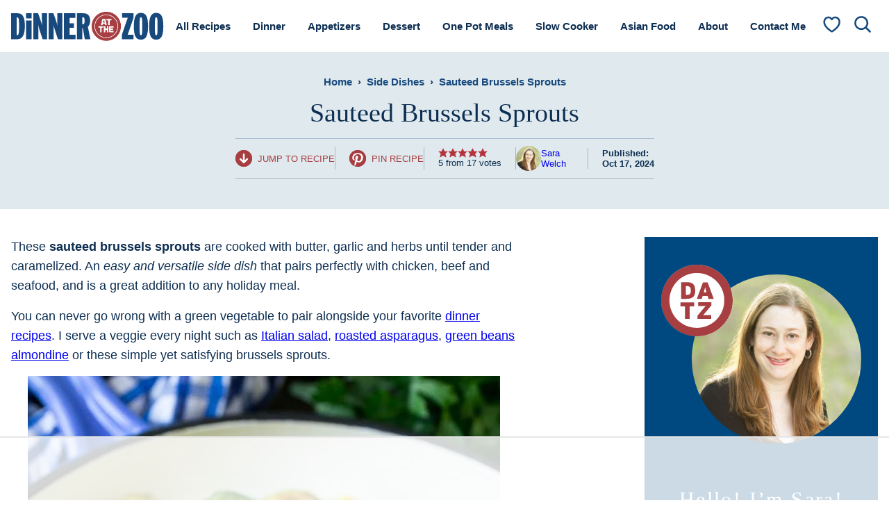

--- FILE ---
content_type: text/html
request_url: https://api.intentiq.com/profiles_engine/ProfilesEngineServlet?at=39&mi=10&dpi=936734067&pt=17&dpn=1&iiqidtype=2&iiqpcid=4704320f-e417-4cf1-b660-a56216829d2a&iiqpciddate=1768781964180&pcid=63fb0f4c-2b59-4f15-b483-c6ddf21c55ae&idtype=3&gdpr=0&japs=false&jaesc=0&jafc=0&jaensc=0&jsver=0.33&testGroup=A&source=pbjs&ABTestingConfigurationSource=group&abtg=A&vrref=https%3A%2F%2Fwww.dinneratthezoo.com
body_size: 54
content:
{"abPercentage":97,"adt":1,"ct":2,"isOptedOut":false,"data":{"eids":[]},"dbsaved":"false","ls":true,"cttl":86400000,"abTestUuid":"g_d8aab211-e7a0-4c3e-9e57-082dc817cbf2","tc":9,"sid":-700290417}

--- FILE ---
content_type: text/html; charset=utf-8
request_url: https://www.google.com/recaptcha/api2/aframe
body_size: 268
content:
<!DOCTYPE HTML><html><head><meta http-equiv="content-type" content="text/html; charset=UTF-8"></head><body><script nonce="Sqn_rzB0pBiL3NBOvjK-Gg">/** Anti-fraud and anti-abuse applications only. See google.com/recaptcha */ try{var clients={'sodar':'https://pagead2.googlesyndication.com/pagead/sodar?'};window.addEventListener("message",function(a){try{if(a.source===window.parent){var b=JSON.parse(a.data);var c=clients[b['id']];if(c){var d=document.createElement('img');d.src=c+b['params']+'&rc='+(localStorage.getItem("rc::a")?sessionStorage.getItem("rc::b"):"");window.document.body.appendChild(d);sessionStorage.setItem("rc::e",parseInt(sessionStorage.getItem("rc::e")||0)+1);localStorage.setItem("rc::h",'1768781974775');}}}catch(b){}});window.parent.postMessage("_grecaptcha_ready", "*");}catch(b){}</script></body></html>

--- FILE ---
content_type: text/plain
request_url: https://rtb.openx.net/openrtbb/prebidjs
body_size: -229
content:
{"id":"d8d89a8f-7336-4619-8b64-4600a9cea585","nbr":0}

--- FILE ---
content_type: image/svg+xml
request_url: https://www.dinneratthezoo.com/wp-content/themes/dinneratthezoo-2023/blocks/tip/quick-tip.svg
body_size: -198
content:
<svg xmlns="http://www.w3.org/2000/svg" viewBox="0 0 24 24"><path fill-rule="evenodd" d="m18.764 2.037 4.945 4.945c.194.194.291.436.291.727s-.097.533-.291.727L13.091 19.055a1.07 1.07 0 0 1-.727.291.986.986 0 0 1-.727-.291l-1.067-1.067-1.745-1.745-5.43 5.43a1.94 1.94 0 0 1-1.406.582c-.533-.049-1.018-.242-1.406-.63A1.94 1.94 0 0 1 0 20.218a1.94 1.94 0 0 1 .582-1.406L6.4 12.994 17.358 2.037a1.07 1.07 0 0 1 .727-.291c.242 0 .485.097.679.291zm2.861 4.267-3.539-3.539L7.467 13.382l3.539 3.491 10.618-10.57zM1.988 21.237a.986.986 0 0 0 .727-.291l5.382-5.479-1.406-1.406-5.43 5.43a1.07 1.07 0 0 0-.291.727c0 .291.097.533.291.727a1.07 1.07 0 0 0 .727.291zm9.697-3.636.727.727L23.03 7.709l-.727-.727L11.685 17.6zm7.176-12.024c0 .436-.339.776-.776.776s-.776-.339-.776-.776.339-.776.776-.776.776.339.776.776z"/></svg>

--- FILE ---
content_type: text/plain
request_url: https://rtb.openx.net/openrtbb/prebidjs
body_size: -85
content:
{"id":"9236ab8c-dff1-4ccc-9eb6-d182dd810ba2","nbr":0}

--- FILE ---
content_type: text/plain; charset=UTF-8
request_url: https://at.teads.tv/fpc?analytics_tag_id=PUB_17002&tfpvi=&gdpr_consent=&gdpr_status=22&gdpr_reason=220&ccpa_consent=&sv=prebid-v1
body_size: 52
content:
NWE5NGMxZDktMTkzOS00YzQ4LWI1OTctNGE2YThhN2E1ZGE2Izgw

--- FILE ---
content_type: text/plain
request_url: https://rtb.openx.net/openrtbb/prebidjs
body_size: -229
content:
{"id":"7824df75-0483-403a-bb1d-7735ca0f8a1b","nbr":0}

--- FILE ---
content_type: text/plain
request_url: https://rtb.openx.net/openrtbb/prebidjs
body_size: -229
content:
{"id":"811fe4aa-3776-4ee3-81b9-f6c61368a67f","nbr":0}

--- FILE ---
content_type: text/plain
request_url: https://rtb.openx.net/openrtbb/prebidjs
body_size: -229
content:
{"id":"38ef8cef-306d-40a7-a22a-b768b77fe60a","nbr":0}

--- FILE ---
content_type: text/plain
request_url: https://rtb.openx.net/openrtbb/prebidjs
body_size: -229
content:
{"id":"e0cff7b2-f751-4f41-bfc5-ae8957d07910","nbr":0}

--- FILE ---
content_type: text/plain
request_url: https://rtb.openx.net/openrtbb/prebidjs
body_size: -229
content:
{"id":"f413d878-3379-49c6-a11b-93c5da32915d","nbr":0}

--- FILE ---
content_type: text/plain
request_url: https://rtb.openx.net/openrtbb/prebidjs
body_size: -229
content:
{"id":"7bc1d15a-9e6d-4989-82ed-49376e8fc05e","nbr":0}

--- FILE ---
content_type: text/plain
request_url: https://rtb.openx.net/openrtbb/prebidjs
body_size: -229
content:
{"id":"089f3a84-a643-402a-993f-1d56b727811a","nbr":0}

--- FILE ---
content_type: text/plain
request_url: https://rtb.openx.net/openrtbb/prebidjs
body_size: -229
content:
{"id":"f9695456-d6e6-4554-b5db-244f998dd63e","nbr":0}

--- FILE ---
content_type: text/plain
request_url: https://rtb.openx.net/openrtbb/prebidjs
body_size: -229
content:
{"id":"5b811f6b-63f1-49d2-993e-5608e4cad47e","nbr":0}